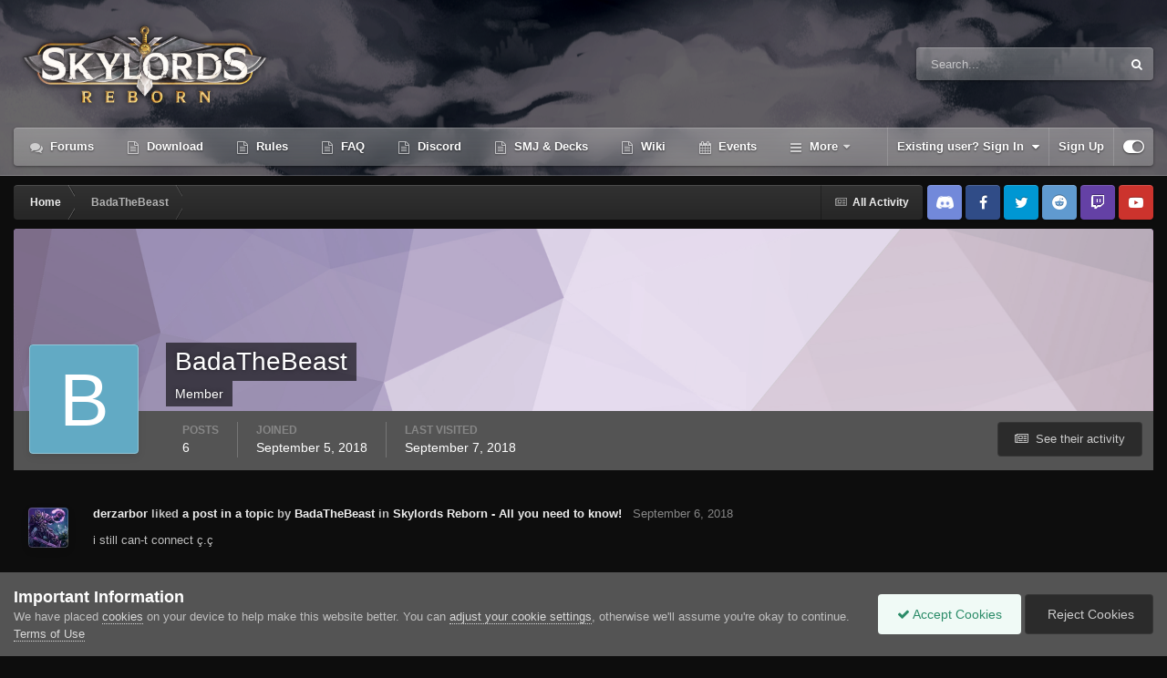

--- FILE ---
content_type: text/html;charset=UTF-8
request_url: https://forum.skylords.eu/index.php?/profile/26476-badathebeast/reputation/&type=forums_topic_post&change_section=1
body_size: 12351
content:
<!DOCTYPE html>
<html id="focus" lang="en-US" dir="ltr" 
data-focus-guest
data-focus-group-id='2'
data-focus-theme-id='23'

data-focus-navigation='dropdown'

data-focus-bg='1'




data-focus-scheme='dark'

data-focus-cookie='23'

data-focus-userlinks='border-left'
data-focus-post='no-margin'
data-focus-post-header='background border-v'
data-focus-post-controls='transparent buttons'
data-focus-blocks='pages'
data-focus-ui="transparent-ficon new-badge guest-alert">
	<head>
		<meta charset="utf-8">
		<title>Reputation from BadaTheBeast - Skylords Reborn</title>
		
		

	<meta name="viewport" content="width=device-width, initial-scale=1">


	
	


	<meta name="twitter:card" content="summary" />



	
		
			
				<meta property="og:site_name" content="Skylords Reborn">
			
		
	

	
		
			
				<meta property="og:locale" content="en_US">
			
		
	


	
		<link rel="canonical" href="https://forum.skylords.eu/index.php?/profile/26476-badathebeast/" />
	




<link rel="manifest" href="https://forum.skylords.eu/index.php?/manifest.webmanifest/">
<meta name="msapplication-config" content="https://forum.skylords.eu/index.php?/browserconfig.xml/">
<meta name="msapplication-starturl" content="/">
<meta name="application-name" content="Skylords Reborn">
<meta name="apple-mobile-web-app-title" content="Skylords Reborn">

	<meta name="theme-color" content="#2c2c2c">










<link rel="preload" href="//forum.skylords.eu/applications/core/interface/font/fontawesome-webfont.woff2?v=4.7.0" as="font" crossorigin="anonymous">
		




	<link rel='stylesheet' href='https://forum.skylords.eu/uploads/css_built_23/341e4a57816af3ba440d891ca87450ff_framework.css?v=18f703559f1765520175' media='all'>

	<link rel='stylesheet' href='https://forum.skylords.eu/uploads/css_built_23/05e81b71abe4f22d6eb8d1a929494829_responsive.css?v=18f703559f1765520175' media='all'>

	<link rel='stylesheet' href='https://forum.skylords.eu/uploads/css_built_23/90eb5adf50a8c640f633d47fd7eb1778_core.css?v=18f703559f1765520175' media='all'>

	<link rel='stylesheet' href='https://forum.skylords.eu/uploads/css_built_23/5a0da001ccc2200dc5625c3f3934497d_core_responsive.css?v=18f703559f1765520175' media='all'>

	<link rel='stylesheet' href='https://forum.skylords.eu/uploads/css_built_23/ffdbd8340d5c38a97b780eeb2549bc3f_profiles.css?v=18f703559f1765520175' media='all'>

	<link rel='stylesheet' href='https://forum.skylords.eu/uploads/css_built_23/f2ef08fd7eaff94a9763df0d2e2aaa1f_streams.css?v=18f703559f1765520175' media='all'>

	<link rel='stylesheet' href='https://forum.skylords.eu/uploads/css_built_23/9be4fe0d9dd3ee2160f368f53374cd3f_leaderboard.css?v=18f703559f1765520175' media='all'>

	<link rel='stylesheet' href='https://forum.skylords.eu/uploads/css_built_23/125515e1b6f230e3adf3a20c594b0cea_profiles_responsive.css?v=18f703559f1765520175' media='all'>

	<link rel='stylesheet' href='https://forum.skylords.eu/uploads/css_built_23/6a6afb106122c1b73b3caacf669ca862_profile.css?v=18f703559f1765520175' media='all'>





<link rel='stylesheet' href='https://forum.skylords.eu/uploads/css_built_23/258adbb6e4f3e83cd3b355f84e3fa002_custom.css?v=18f703559f1765520175' media='all'>




		
<script type='text/javascript'>
var focusHtml = document.getElementById('focus');
var cookieId = focusHtml.getAttribute('data-focus-cookie');

//	['setting-name', enabled-by-default, has-toggle]
var focusSettings = [
	
 ['sticky-header', 0, 1],
	['mobile-footer', 1, 1],
	['fluid', 0, 1],
	['larger-font-size', 0, 1],
	['sticky-author-panel', 0, 1],
	['sticky-sidebar', 0, 1],
	['flip-sidebar', 0, 1],
	
	
]; 
for(var i = 0; i < focusSettings.length; i++) {
	var settingName = focusSettings[i][0];
	var isDefault = focusSettings[i][1];
	var allowToggle = focusSettings[i][2];
	if(allowToggle){
		var choice = localStorage.getItem(settingName);
		if( (choice === '1') || (!choice && (isDefault)) ){
			focusHtml.classList.add('enable--' + settingName + '');
		}
	} else if(isDefault){
		focusHtml.classList.add('enable--' + settingName + '');
	}
}


</script>

 
		
		
		

	
	<link rel='shortcut icon' href='https://forum.skylords.eu/uploads/monthly_2021_06/Favicon.ico' type="image/x-icon">

		
 
	</head>
	<body class='ipsApp ipsApp_front ipsJS_none ipsClearfix' data-controller='core.front.core.app' data-message="" data-pageApp='core' data-pageLocation='front' data-pageModule='members' data-pageController='profile' data-pageID='26476' >
		<a href='#ipsLayout_mainArea' class='ipsHide' title='Go to main content on this page' accesskey='m'>Jump to content</a>
		
			
<div class='focus-mobile-search'>
	<div class='focus-mobile-search__close' data-class='display--focus-mobile-search'><i class="fa fa-times" aria-hidden="true"></i></div>
</div>
			<div class='animate-header focus-sticky-header'>
				<div class='animate-header__background'>
					<div class='animate-header__background-panel animate-header__background-panel--1'></div>
					<div class='animate-header__background-panel animate-header__background-panel--2'></div>
				</div>
				
<ul id='elMobileNav' class='ipsResponsive_hideDesktop' data-controller='core.front.core.mobileNav'>
	
		
			<li id='elMobileBreadcrumb'>
				<a href='https://forum.skylords.eu/'>
					<span>Home</span>
				</a>
			</li>
		
	
  
	<li class='elMobileNav__home'>
		<a href='https://forum.skylords.eu/'><i class="fa fa-home" aria-hidden="true"></i></a>
	</li>
	
	
	<li >
		<a data-action="defaultStream" href='https://forum.skylords.eu/index.php?/discover/'><i class="fa fa-newspaper-o" aria-hidden="true"></i></a>
	</li>

	

	
		<li class='ipsJS_show'>
			<a href='https://forum.skylords.eu/index.php?/search/' data-class='display--focus-mobile-search'><i class='fa fa-search'></i></a>
		</li>
	

	
<li data-focus-editor>
	<a href='#'>
		<i class='fa fa-toggle-on'></i>
	</a>
</li>
<li data-focus-toggle-theme>
	<a href='#'>
		<i class='fa'></i>
	</a>
</li>
  	
	<li data-ipsDrawer data-ipsDrawer-drawerElem='#elMobileDrawer'>
		<a href='#'>
			
			
				
			
			
			
			<i class='fa fa-navicon'></i>
		</a>
	</li>
</ul>
				<div id='ipsLayout_header'>
					<header class='focus-header'>
						<div class='ipsLayout_container'>
							<div class='focus-header-align'>
								
<a class='focus-logo' href='https://forum.skylords.eu/' accesskey='1'>
	
		
		<span class='focus-logo__image'>
			<img src="https://forum.skylords.eu/uploads/monthly_2021_08/Logo_for_forum.png.042bcbc575c5852236aeb1bcce8c68a4.png" alt='Skylords Reborn'>
		</span>
		
	
</a>
								
									<div class='focus-search'></div>
								
							</div>
						</div>
					</header>
					<div class='ipsLayout_container ipsResponsive_showDesktop'>
						<div class='focus-nav-bar'>
							<div class='ipsLayout_container ipsFlex ipsFlex-jc:between ipsFlex-ai:center'>
								<div class='focus-nav'>

	<nav  class=' ipsResponsive_showDesktop'>
		<div class='ipsNavBar_primary ipsNavBar_primary--loading ipsLayout_container '>
			<ul data-role="primaryNavBar" class='ipsClearfix'>
				


	
		
		
		<li  id='elNavSecondary_8' data-role="navBarItem" data-navApp="forums" data-navExt="Forums">
			
			
				<a href="https://forum.skylords.eu/index.php"  data-navItem-id="8" >
					Forums<span class='ipsNavBar_active__identifier'></span>
				</a>
			
			
		</li>
	
	

	
		
		
		<li  id='elNavSecondary_26' data-role="navBarItem" data-navApp="core" data-navExt="CustomItem">
			
			
				<a href="https://forum.skylords.eu/index.php?/topic/7149-skylords-reborn-how-can-i-play/"  data-navItem-id="26" >
					Download<span class='ipsNavBar_active__identifier'></span>
				</a>
			
			
		</li>
	
	

	
		
		
		<li  id='elNavSecondary_19' data-role="navBarItem" data-navApp="core" data-navExt="CustomItem">
			
			
				<a href="https://forum.skylords.eu/index.php?/topic/460-global-forum-rules/"  data-navItem-id="19" >
					Rules<span class='ipsNavBar_active__identifier'></span>
				</a>
			
			
		</li>
	
	

	
		
		
		<li  id='elNavSecondary_16' data-role="navBarItem" data-navApp="core" data-navExt="CustomItem">
			
			
				<a href="https://forum.skylords.eu/index.php?/topic/4210-skylords-reborn-all-you-need-to-know/"  data-navItem-id="16" >
					FAQ<span class='ipsNavBar_active__identifier'></span>
				</a>
			
			
		</li>
	
	

	
		
		
		<li  id='elNavSecondary_23' data-role="navBarItem" data-navApp="core" data-navExt="CustomItem">
			
			
				<a href="https://discord.gg/0y3WGMGXhd5q2lXA" target='_blank' rel="noopener" data-navItem-id="23" >
					Discord<span class='ipsNavBar_active__identifier'></span>
				</a>
			
			
		</li>
	
	

	
		
		
		<li  id='elNavSecondary_20' data-role="navBarItem" data-navApp="core" data-navExt="CustomItem">
			
			
				<a href="https://smj.cards/" target='_blank' rel="noopener" data-navItem-id="20" >
					SMJ & Decks<span class='ipsNavBar_active__identifier'></span>
				</a>
			
			
		</li>
	
	

	
		
		
		<li  id='elNavSecondary_15' data-role="navBarItem" data-navApp="core" data-navExt="CustomItem">
			
			
				<a href="https://skylords-reborn.fandom.com/wiki/Skylords_Reborn" target='_blank' rel="noopener" data-navItem-id="15" >
					Wiki<span class='ipsNavBar_active__identifier'></span>
				</a>
			
			
		</li>
	
	

	
		
		
		<li  id='elNavSecondary_9' data-role="navBarItem" data-navApp="calendar" data-navExt="Calendar">
			
			
				<a href="https://forum.skylords.eu/index.php?/events/"  data-navItem-id="9" >
					Events<span class='ipsNavBar_active__identifier'></span>
				</a>
			
			
		</li>
	
	

	
		
		
		<li  id='elNavSecondary_1' data-role="navBarItem" data-navApp="core" data-navExt="CustomItem">
			
			
				<a href="https://forum.skylords.eu"  data-navItem-id="1" >
					Browse<span class='ipsNavBar_active__identifier'></span>
				</a>
			
			
				<ul class='ipsNavBar_secondary ipsHide' data-role='secondaryNavBar'>
					


	
		
		
		<li  id='elNavSecondary_13' data-role="navBarItem" data-navApp="core" data-navExt="CustomItem">
			
			
				<a href="https://www.patreon.com/skylordsreborn" target='_blank' rel="noopener" data-navItem-id="13" >
					Donate<span class='ipsNavBar_active__identifier'></span>
				</a>
			
			
		</li>
	
	

	
		
		
		<li  id='elNavSecondary_10' data-role="navBarItem" data-navApp="core" data-navExt="Guidelines">
			
			
				<a href="https://forum.skylords.eu/index.php?/topic/460-global-forum-rules/"  data-navItem-id="10" >
					Guidelines<span class='ipsNavBar_active__identifier'></span>
				</a>
			
			
		</li>
	
	

	
		
		
		<li  id='elNavSecondary_11' data-role="navBarItem" data-navApp="core" data-navExt="StaffDirectory">
			
			
				<a href="https://forum.skylords.eu/index.php?/staff/"  data-navItem-id="11" >
					Staff<span class='ipsNavBar_active__identifier'></span>
				</a>
			
			
		</li>
	
	

	
		
		
		<li  id='elNavSecondary_12' data-role="navBarItem" data-navApp="core" data-navExt="OnlineUsers">
			
			
				<a href="https://forum.skylords.eu/index.php?/online/"  data-navItem-id="12" >
					Online Users<span class='ipsNavBar_active__identifier'></span>
				</a>
			
			
		</li>
	
	

					<li class='ipsHide' id='elNavigationMore_1' data-role='navMore'>
						<a href='#' data-ipsMenu data-ipsMenu-appendTo='#elNavigationMore_1' id='elNavigationMore_1_dropdown'>More <i class='fa fa-caret-down'></i></a>
						<ul class='ipsHide ipsMenu ipsMenu_auto' id='elNavigationMore_1_dropdown_menu' data-role='moreDropdown'></ul>
					</li>
				</ul>
			
		</li>
	
	

	
		
		
		<li  id='elNavSecondary_2' data-role="navBarItem" data-navApp="core" data-navExt="CustomItem">
			
			
				<a href="https://forum.skylords.eu/index.php?/discover/"  data-navItem-id="2" >
					Activity<span class='ipsNavBar_active__identifier'></span>
				</a>
			
			
				<ul class='ipsNavBar_secondary ipsHide' data-role='secondaryNavBar'>
					


	
		
		
		<li  id='elNavSecondary_3' data-role="navBarItem" data-navApp="core" data-navExt="AllActivity">
			
			
				<a href="https://forum.skylords.eu/index.php?/discover/"  data-navItem-id="3" >
					All Activity<span class='ipsNavBar_active__identifier'></span>
				</a>
			
			
		</li>
	
	

	
		
		
		<li  id='elNavSecondary_4' data-role="navBarItem" data-navApp="core" data-navExt="YourActivityStreams">
			
			
				<a href="#"  data-navItem-id="4" >
					My Activity Streams<span class='ipsNavBar_active__identifier'></span>
				</a>
			
			
		</li>
	
	

	
		
		
		<li  id='elNavSecondary_5' data-role="navBarItem" data-navApp="core" data-navExt="YourActivityStreamsItem">
			
			
				<a href="https://forum.skylords.eu/index.php?/discover/unread/"  data-navItem-id="5" >
					Unread Content<span class='ipsNavBar_active__identifier'></span>
				</a>
			
			
		</li>
	
	

	
		
		
		<li  id='elNavSecondary_6' data-role="navBarItem" data-navApp="core" data-navExt="YourActivityStreamsItem">
			
			
				<a href="https://forum.skylords.eu/index.php?/discover/content-started/"  data-navItem-id="6" >
					Content I Started<span class='ipsNavBar_active__identifier'></span>
				</a>
			
			
		</li>
	
	

	
		
		
		<li  id='elNavSecondary_7' data-role="navBarItem" data-navApp="core" data-navExt="Search">
			
			
				<a href="https://forum.skylords.eu/index.php?/search/"  data-navItem-id="7" >
					Search<span class='ipsNavBar_active__identifier'></span>
				</a>
			
			
		</li>
	
	

					<li class='ipsHide' id='elNavigationMore_2' data-role='navMore'>
						<a href='#' data-ipsMenu data-ipsMenu-appendTo='#elNavigationMore_2' id='elNavigationMore_2_dropdown'>More <i class='fa fa-caret-down'></i></a>
						<ul class='ipsHide ipsMenu ipsMenu_auto' id='elNavigationMore_2_dropdown_menu' data-role='moreDropdown'></ul>
					</li>
				</ul>
			
		</li>
	
	

	
	

	
		
		
		<li  id='elNavSecondary_24' data-role="navBarItem" data-navApp="core" data-navExt="Promoted">
			
			
				<a href="https://forum.skylords.eu/index.php?/ourpicks/"  data-navItem-id="24" >
					Our Picks<span class='ipsNavBar_active__identifier'></span>
				</a>
			
			
		</li>
	
	

	
	

				
				<li class="focus-nav__more focus-nav__more--hidden">
					<a href="#"> More </a>
					<ul class='ipsNavBar_secondary'></ul>
				</li>
				
			</ul>
			

	<div id="elSearchWrapper">
		<div id='elSearch' data-controller="core.front.core.quickSearch">
			<form accept-charset='utf-8' action='//forum.skylords.eu/index.php?/search/&amp;do=quicksearch' method='post'>
                <input type='search' id='elSearchField' placeholder='Search...' name='q' autocomplete='off' aria-label='Search'>
                <details class='cSearchFilter'>
                    <summary class='cSearchFilter__text'></summary>
                    <ul class='cSearchFilter__menu'>
                        
                        <li><label><input type="radio" name="type" value="all" ><span class='cSearchFilter__menuText'>Everywhere</span></label></li>
                        
                        
                            <li><label><input type="radio" name="type" value="core_statuses_status" checked><span class='cSearchFilter__menuText'>Status Updates</span></label></li>
                        
                            <li><label><input type="radio" name="type" value="forums_topic"><span class='cSearchFilter__menuText'>Topics</span></label></li>
                        
                            <li><label><input type="radio" name="type" value="calendar_event"><span class='cSearchFilter__menuText'>Events</span></label></li>
                        
                            <li><label><input type="radio" name="type" value="core_members"><span class='cSearchFilter__menuText'>Members</span></label></li>
                        
                    </ul>
                </details>
				<button class='cSearchSubmit' type="submit" aria-label='Search'><i class="fa fa-search"></i></button>
			</form>
		</div>
	</div>

		</div>
	</nav>
</div>
								
									<div class='focus-user'>

	<ul id='elUserNav' class='ipsList_inline cSignedOut ipsResponsive_showDesktop'>
		<li id='elSignInLink'>
			<a href='https://forum.skylords.eu/index.php?/login/' data-ipsMenu-closeOnClick="false" data-ipsMenu id='elUserSignIn'>
				Existing user? Sign In &nbsp;<i class='fa fa-caret-down'></i>
			</a>
			
<div id='elUserSignIn_menu' class='ipsMenu ipsMenu_auto ipsHide'>
	<form accept-charset='utf-8' method='post' action='https://forum.skylords.eu/index.php?/login/'>
		<input type="hidden" name="csrfKey" value="07b81b1fec589757fb04b75a038cd2a8">
		<input type="hidden" name="ref" value="aHR0cHM6Ly9mb3J1bS5za3lsb3Jkcy5ldS9pbmRleC5waHA/L3Byb2ZpbGUvMjY0NzYtYmFkYXRoZWJlYXN0L3JlcHV0YXRpb24vJnR5cGU9Zm9ydW1zX3RvcGljX3Bvc3QmY2hhbmdlX3NlY3Rpb249MQ==">
		<div data-role="loginForm">
			
			
			
				
<div class="ipsPad ipsForm ipsForm_vertical">
	<h4 class="ipsType_sectionHead">Sign In</h4>
	<br><br>
	<ul class='ipsList_reset'>
		<li class="ipsFieldRow ipsFieldRow_noLabel ipsFieldRow_fullWidth">
			
			
				<input type="text" placeholder="Display Name or Email Address" name="auth" autocomplete="email">
			
		</li>
		<li class="ipsFieldRow ipsFieldRow_noLabel ipsFieldRow_fullWidth">
			<input type="password" placeholder="Password" name="password" autocomplete="current-password">
		</li>
		<li class="ipsFieldRow ipsFieldRow_checkbox ipsClearfix">
			<span class="ipsCustomInput">
				<input type="checkbox" name="remember_me" id="remember_me_checkbox" value="1" checked aria-checked="true">
				<span></span>
			</span>
			<div class="ipsFieldRow_content">
				<label class="ipsFieldRow_label" for="remember_me_checkbox">Remember me</label>
				<span class="ipsFieldRow_desc">Not recommended on shared computers</span>
			</div>
		</li>
		<li class="ipsFieldRow ipsFieldRow_fullWidth">
			<button type="submit" name="_processLogin" value="usernamepassword" class="ipsButton ipsButton_primary ipsButton_small" id="elSignIn_submit">Sign In</button>
			
				<p class="ipsType_right ipsType_small">
					
						<a href='https://forum.skylords.eu/index.php?/lostpassword/' data-ipsDialog data-ipsDialog-title='Forgot your password?'>
					
					Forgot your password?</a>
				</p>
			
		</li>
	</ul>
</div>
			
		</div>
	</form>
</div>
		</li>
		
			<li>
				
					<a href='https://forum.skylords.eu/index.php?/register/' data-ipsDialog data-ipsDialog-size='narrow' data-ipsDialog-title='Sign Up' id='elRegisterButton'>Sign Up</a>
				
			</li>
		
		
<li class='elUserNav_sep'></li>
<li class='cUserNav_icon' data-focus-editor>
	<a href='#' data-ipsTooltip>
		<i class='fa fa-toggle-on'></i>
	</a>
</li>
<li class='cUserNav_icon' data-focus-toggle-theme>
	<a href='#' data-ipsTooltip>
		<i class='fa'></i>
	</a>
</li>

 
	</ul>
</div>
								
							</div>
						</div>
					</div>
				</div>
			</div>
		
		<main id='ipsLayout_body' class='ipsLayout_container'>
			<div class='focus-content'>
				<div class='focus-content-padding'>
					<div id='ipsLayout_contentArea'>
						<div class='focus-precontent'>
							<div class='focus-breadcrumb'>
								
<nav class='ipsBreadcrumb ipsBreadcrumb_top ipsFaded_withHover'>
	

	<ul class='ipsList_inline ipsPos_right'>
		
		<li >
			<a data-action="defaultStream" class='ipsType_light '  href='https://forum.skylords.eu/index.php?/discover/'><i class="fa fa-newspaper-o" aria-hidden="true"></i> <span>All Activity</span></a>
		</li>
		
	</ul>

	<ul data-role="breadcrumbList">
		<li>
			<a title="Home" href='https://forum.skylords.eu/'>
				<span>Home <i class='fa fa-angle-right'></i></span>
			</a>
		</li>
		
		
			<li>
				
					<a href='https://forum.skylords.eu/index.php?/profile/26476-badathebeast/'>
						<span>BadaTheBeast </span>
					</a>
				
			</li>
		
	</ul>
</nav>
								

<ul class='focus-social focus-social--iconOnly'>
	<li><a href="https://discord.gg/0y3WGMGXhd5q2lXA" class="ipsfocus_sDiscord" target="_blank"></a></li>
<li><a href="https://www.facebook.com/Skylords-Reborn-1631379693773798/" class="ipsfocus_sFacebook" target="_blank"></a></li>
<li><a href="https://twitter.com/SkylordsReborn" class="ipsfocus_sTwitter" target="_blank"></a></li>
<li><a href="https://www.reddit.com/r/SkylordsReborn" class="ipsfocus_sReddit" target="_blank"></a></li>
<li><a href="https://www.twitch.tv/skylordsreborn" class="ipsfocus_sTwitch" target="_blank"></a></li>
<li><a href="https://www.youtube.com/channel/UCfh-qmH5g4IgOzNE8H3fnlg" class="ipsfocus_sYoutube" target="_blank"></a></li>
</ul>

							</div>
						</div>
						






						<div id='ipsLayout_contentWrapper'>
							
							<div id='ipsLayout_mainArea'>
								
								
								
								
								

	




								

<div data-controller='core.front.profile.main'>
	

<header data-role="profileHeader">
    <div class='ipsPageHead_special cProfileHeaderMinimal' id='elProfileHeader' data-controller='core.global.core.coverPhoto' data-url="https://forum.skylords.eu/index.php?/profile/26476-badathebeast/&amp;csrfKey=07b81b1fec589757fb04b75a038cd2a8" data-coverOffset='0'>
        
        <div class='ipsCoverPhoto_container' style="background-color: hsl(274, 100%, 80% )">
            <img src='https://forum.skylords.eu/uploads/set_resources_23/84c1e40ea0e759e3f1505eb1788ddf3c_pattern.png' class='ipsCoverPhoto_photo' data-action="toggleCoverPhoto" alt=''>
        </div>
        
        
        <div class='ipsColumns ipsColumns_collapsePhone' data-hideOnCoverEdit>
            <div class='ipsColumn ipsColumn_fixed ipsColumn_narrow ipsPos_center' id='elProfilePhoto'>
                
                <span class='ipsUserPhoto ipsUserPhoto_xlarge'>
						<img src='data:image/svg+xml,%3Csvg%20xmlns%3D%22http%3A%2F%2Fwww.w3.org%2F2000%2Fsvg%22%20viewBox%3D%220%200%201024%201024%22%20style%3D%22background%3A%2362aac4%22%3E%3Cg%3E%3Ctext%20text-anchor%3D%22middle%22%20dy%3D%22.35em%22%20x%3D%22512%22%20y%3D%22512%22%20fill%3D%22%23ffffff%22%20font-size%3D%22700%22%20font-family%3D%22-apple-system%2C%20BlinkMacSystemFont%2C%20Roboto%2C%20Helvetica%2C%20Arial%2C%20sans-serif%22%3EB%3C%2Ftext%3E%3C%2Fg%3E%3C%2Fsvg%3E' alt=''>
					</span>
                
                
            </div>
            <div class='ipsColumn ipsColumn_fluid'>
                <div class='ipsPos_left ipsPad cProfileHeader_name ipsType_normal'>
                    <h1 class='ipsType_reset ipsPageHead_barText'>
                        BadaTheBeast

                        
                        
                    </h1>
                    <span>
						<span class='ipsPageHead_barText'>Member</span>
					</span>
                </div>
                
                <ul class='ipsList_inline ipsPad ipsResponsive_hidePhone ipsResponsive_block ipsPos_left'>
                    
                    <li>

<div data-followApp='core' data-followArea='member' data-followID='26476'  data-controller='core.front.core.followButton'>
	
		

	
</div></li>
                    
                    
                </ul>
                
            </div>
        </div>
    </div>

    <div class='ipsGrid ipsAreaBackground ipsPad ipsResponsive_showPhone ipsResponsive_block'>
        
        
        

        
        
        <div data-role='switchView' class='ipsGrid_span12'>
            <div data-action="goToProfile" data-type='phone' class=''>
                <a href='https://forum.skylords.eu/index.php?/profile/26476-badathebeast/' class='ipsButton ipsButton_veryLight ipsButton_small ipsButton_fullWidth' title="BadaTheBeast's Profile"><i class='fa fa-user'></i></a>
            </div>
            <div data-action="browseContent" data-type='phone' class='ipsHide'>
                <a href="https://forum.skylords.eu/index.php?/profile/26476-badathebeast/content/" rel="nofollow" class='ipsButton ipsButton_veryLight ipsButton_small ipsButton_fullWidth'  title="BadaTheBeast's Content"><i class='fa fa-newspaper-o'></i></a>
            </div>
        </div>
    </div>

    <div id='elProfileStats' class='ipsClearfix sm:ipsPadding ipsResponsive_pull'>
        <div data-role='switchView' class='ipsResponsive_hidePhone ipsPos_right'>
            <a href='https://forum.skylords.eu/index.php?/profile/26476-badathebeast/' class='ipsButton ipsButton_veryLight ipsButton_small ipsPos_right ' data-action="goToProfile" data-type='full' title="BadaTheBeast's Profile"><i class='fa fa-user'></i> <span class='ipsResponsive_showDesktop ipsResponsive_inline'>&nbsp;View Profile</span></a>
            <a href="https://forum.skylords.eu/index.php?/profile/26476-badathebeast/content/" rel="nofollow" class='ipsButton ipsButton_veryLight ipsButton_small ipsPos_right ipsHide' data-action="browseContent" data-type='full' title="BadaTheBeast's Content"><i class='fa fa-newspaper-o'></i> <span class='ipsResponsive_showDesktop ipsResponsive_inline'>&nbsp;See their activity</span></a>
        </div>
        <ul class='ipsList_reset ipsFlex ipsFlex-ai:center ipsFlex-fw:wrap ipsPos_left ipsResponsive_noFloat'>
            <li>
                <h4 class='ipsType_minorHeading'>Posts</h4>
                6
            </li>
            <li>
                <h4 class='ipsType_minorHeading'>Joined</h4>
                <time datetime='2018-09-05T23:00:55Z' title='09/05/18 11:00  PM' data-short='7 yr'>September 5, 2018</time>
            </li>
            
            <li>
                <h4 class='ipsType_minorHeading'>Last visited</h4>
                <span>
					
                    <time datetime='2018-09-07T14:24:58Z' title='09/07/18 02:24  PM' data-short='7 yr'>September 7, 2018</time>
				</span>
            </li>
            
            
        </ul>
    </div>
</header>
	<div data-role="profileContent" class="ipsSpacer_top">

		<div class="ipsColumns ipsColumns_collapsePhone ipsSpacer_top">
			<aside class="ipsColumn ipsColumn_wide">
				<div class="cProfileRepScore ipsMargin_bottom ipsPadding:half cProfileRepScore_neutral">
					<h2 class='ipsType_minorHeading'>Reputation</h2>
					<span class='cProfileRepScore_points'>1</span>
					
						<span class='cProfileRepScore_title'>Messenger</span>
					
							
				</div>
				
					<div class="ipsMargin_bottom ipsPadding:half ipsBox">
						

						
							<h2 class='ipsType_minorHeading'>Reactions Received</h2>
							<div class='ipsPad_half ipsGrid'>
								
									<div class='ipsGrid_span6'>
										<img src='https://forum.skylords.eu/uploads/reactions/react_up.png' width="20" height="20" alt='Upvote' data-ipsTooltip> 
										<span class='ipsCommentCount'>1</span>
									</div>
								
							</div>
						
					</div>
				
				<div class='ipsPadding:half ipsBox'>
					<div class="ipsSideMenu" data-ipsTabBar data-ipsTabBar-contentArea='#elUserReputation' data-ipsTabBar-itemselector=".ipsSideMenu_item" data-ipsTabBar-activeClass="ipsSideMenu_itemActive" data-ipsSideMenu>
						<h3 class="ipsSideMenu_mainTitle ipsAreaBackground_light ipsType_medium">
							<a href="#user_reputation" class="ipsPad_double" data-action="openSideMenu"><i class="fa fa-bars"></i> &nbsp;Content Type&nbsp;<i class="fa fa-caret-down"></i></a>
						</h3>
						<div>
							
								<h4 class='ipsSideMenu_subTitle'>Profiles</h4>
								<ul class="ipsSideMenu_list">
									
										<li><a href="https://forum.skylords.eu/index.php?/profile/26476-badathebeast/reputation/&amp;type=core_statuses_status&amp;change_section=1" class="ipsSideMenu_item ">Status Updates</a></li>
									
										<li><a href="https://forum.skylords.eu/index.php?/profile/26476-badathebeast/reputation/&amp;type=core_statuses_reply&amp;change_section=1" class="ipsSideMenu_item ">Status Replies</a></li>
									
								</ul>
							
								<h4 class='ipsSideMenu_subTitle'>Forums</h4>
								<ul class="ipsSideMenu_list">
									
										<li><a href="https://forum.skylords.eu/index.php?/profile/26476-badathebeast/reputation/&amp;type=forums_topic_post&amp;change_section=1" class="ipsSideMenu_item ipsSideMenu_itemActive">Posts</a></li>
									
								</ul>
							
								<h4 class='ipsSideMenu_subTitle'>Events</h4>
								<ul class="ipsSideMenu_list">
									
										<li><a href="https://forum.skylords.eu/index.php?/profile/26476-badathebeast/reputation/&amp;type=calendar_event&amp;change_section=1" class="ipsSideMenu_item ">Events</a></li>
									
										<li><a href="https://forum.skylords.eu/index.php?/profile/26476-badathebeast/reputation/&amp;type=calendar_event_comment&amp;change_section=1" class="ipsSideMenu_item ">Event Comments</a></li>
									
										<li><a href="https://forum.skylords.eu/index.php?/profile/26476-badathebeast/reputation/&amp;type=calendar_event_review&amp;change_section=1" class="ipsSideMenu_item ">Event Reviews</a></li>
									
								</ul>
							
						</div>			
					</div>
				</div>
			</aside>
			<section class='ipsColumn ipsColumn_fluid'>
				<div class='ipsBox'>
					<h2 class='ipsType_sectionTitle ipsType_reset'>Reputation Activity</h2>
					<div id='elUserReputation'>
						

<section class='ipsDataList ipsDataList_large'>
	
<div data-baseurl='https://forum.skylords.eu/index.php?/profile/26476-badathebeast/reputation/&amp;type=forums_topic_post' data-resort='listResort' data-controller='core.global.core.table' >
	

	

	
		<ol class='ipsDataList ipsClear ' id='elTable_0db8b1ddfedf97249142e6e6120670e5' data-role="tableRows">
			

	
		
		<li class='ipsDataItem'>		
			
			<div class='ipsDataItem_generic ipsDataItem_size2 ipsType_center ipsResponsive_hidePhone'>
				
					


	<a href="https://forum.skylords.eu/index.php?/profile/3710-derzarbor/" rel="nofollow" data-ipsHover data-ipsHover-width="370" data-ipsHover-target="https://forum.skylords.eu/index.php?/profile/3710-derzarbor/&amp;do=hovercard" class="ipsUserPhoto ipsUserPhoto_mini" title="Go to derzarbor's profile">
		<img src='https://forum.skylords.eu/uploads/monthly_2015_09/Artwork_Overlord.jpg.00a9df8b16b684671420f55b59c3f30b.thumb.jpg.d7a575b75eef473ef95bd5d73d060397.jpg' alt='derzarbor' loading="lazy">
	</a>

				
			</div>
			<div class='ipsDataItem_main'>
				<span class=''>
					
						<strong>
							
								
								
									


<a href='https://forum.skylords.eu/index.php?/profile/3710-derzarbor/' rel="nofollow" data-ipsHover data-ipsHover-width='370' data-ipsHover-target='https://forum.skylords.eu/index.php?/profile/3710-derzarbor/&amp;do=hovercard&amp;referrer=https%253A%252F%252Fforum.skylords.eu%252Findex.php%253F%252Fprofile%252F26476-badathebeast%252Freputation%252F%2526type%253Dforums_topic_post%2526change_section%253D1' title="Go to derzarbor's profile" class="ipsType_break">derzarbor</a> liked <a href='https://forum.skylords.eu/index.php?/topic/4210-skylords-reborn-all-you-need-to-know/&do=findComment&comment=71473'>a post in a topic</a> by 


<a href='https://forum.skylords.eu/index.php?/profile/26476-badathebeast/' rel="nofollow" data-ipsHover data-ipsHover-width='370' data-ipsHover-target='https://forum.skylords.eu/index.php?/profile/26476-badathebeast/&amp;do=hovercard&amp;referrer=https%253A%252F%252Fforum.skylords.eu%252Findex.php%253F%252Fprofile%252F26476-badathebeast%252Freputation%252F%2526type%253Dforums_topic_post%2526change_section%253D1' title="Go to BadaTheBeast's profile" class="ipsType_break">BadaTheBeast</a> in  <a href='https://forum.skylords.eu/index.php?/topic/4210-skylords-reborn-all-you-need-to-know/'>Skylords Reborn - All you need to know!</a>
								
							
						</strong>
					
				</span>
				<span class='ipsType_light ipsType_medium'>&nbsp;&nbsp;<time datetime='2018-09-06T11:32:49Z' title='09/06/18 11:32  AM' data-short='7 yr'>September 6, 2018</time></span>
				<br>
				
					<div class='ipsType_medium ipsType_richText ipsContained cProfileRepLog_text' data-ipsTruncate data-ipsTruncate-type='remove' data-ipsTruncate-size='2 lines'>
						i still can-t connect ç.ç
<br>
					</div>
				
			</div>
		</li>
	


		</ol>
	
				
	<div class="ipsButtonBar ipsPad_half ipsClearfix ipsClear ipsHide" data-role="tablePagination">
		


	</div>
</div>
</section>
					</div>
				</div>
			</section>
		</div>

	</div>
</div>
	
								


							</div>
							


						</div>
					</div>
					
				</div>
				

				
<nav class='ipsBreadcrumb ipsBreadcrumb_bottom ipsFaded_withHover'>
	
		


	

	<ul class='ipsList_inline ipsPos_right'>
		
		<li >
			<a data-action="defaultStream" class='ipsType_light '  href='https://forum.skylords.eu/index.php?/discover/'><i class="fa fa-newspaper-o" aria-hidden="true"></i> <span>All Activity</span></a>
		</li>
		
	</ul>

	<ul data-role="breadcrumbList">
		<li>
			<a title="Home" href='https://forum.skylords.eu/'>
				<span>Home <i class='fa fa-angle-right'></i></span>
			</a>
		</li>
		
		
			<li>
				
					<a href='https://forum.skylords.eu/index.php?/profile/26476-badathebeast/'>
						<span>BadaTheBeast </span>
					</a>
				
			</li>
		
	</ul>
</nav>
			</div>
		</main>
		
			<footer id='ipsLayout_footer' class='ipsClearfix'>
				
				<div class='ipsLayout_container'>
					

<ul class='ipsList_inline ipsType_center ipsSpacer_top' id="elFooterLinks">
	
<li class="focus:copyright"><a href="https://www.ipsfocus.com" target="_blank" rel="noopener">IPS Theme</a> by <a href="https://www.ipsfocus.com" target="_blank" rel="noopener">IPSFocus</a></li>
	
	
	
	
		<li>
			<a href='#elNavTheme_menu' id='elNavTheme' data-ipsMenu data-ipsMenu-above>Theme <i class='fa fa-caret-down'></i></a>
			<ul id='elNavTheme_menu' class='ipsMenu ipsMenu_selectable ipsHide'>
			
				<li class='ipsMenu_item'>
					<form action="//forum.skylords.eu/index.php?/theme/&amp;csrfKey=07b81b1fec589757fb04b75a038cd2a8" method="post">
					<input type="hidden" name="ref" value="aHR0cHM6Ly9mb3J1bS5za3lsb3Jkcy5ldS9pbmRleC5waHA/L3Byb2ZpbGUvMjY0NzYtYmFkYXRoZWJlYXN0L3JlcHV0YXRpb24vJnR5cGU9Zm9ydW1zX3RvcGljX3Bvc3QmY2hhbmdlX3NlY3Rpb249MQ==">
					<button type='submit' name='id' value='18' class='ipsButton ipsButton_link ipsButton_link_secondary'>Default </button>
					</form>
				</li>
			
				<li class='ipsMenu_item ipsMenu_itemChecked'>
					<form action="//forum.skylords.eu/index.php?/theme/&amp;csrfKey=07b81b1fec589757fb04b75a038cd2a8" method="post">
					<input type="hidden" name="ref" value="aHR0cHM6Ly9mb3J1bS5za3lsb3Jkcy5ldS9pbmRleC5waHA/L3Byb2ZpbGUvMjY0NzYtYmFkYXRoZWJlYXN0L3JlcHV0YXRpb24vJnR5cGU9Zm9ydW1zX3RvcGljX3Bvc3QmY2hhbmdlX3NlY3Rpb249MQ==">
					<button type='submit' name='id' value='23' class='ipsButton ipsButton_link ipsButton_link_secondary'>Animate (Default)</button>
					</form>
				</li>
			
			</ul>
		</li>
	
	
	
		<li><a rel="nofollow" href='https://forum.skylords.eu/index.php?/contact/' data-ipsdialog data-ipsDialog-remoteSubmit data-ipsDialog-flashMessage='Thanks, your message has been sent to the administrators.' data-ipsdialog-title="Contact Us">Contact Us</a></li>
	
</ul>	


<ul class='focus-social focus-social--iconOnly'>
	<li><a href="https://discord.gg/0y3WGMGXhd5q2lXA" class="ipsfocus_sDiscord" target="_blank"></a></li>
<li><a href="https://www.facebook.com/Skylords-Reborn-1631379693773798/" class="ipsfocus_sFacebook" target="_blank"></a></li>
<li><a href="https://twitter.com/SkylordsReborn" class="ipsfocus_sTwitter" target="_blank"></a></li>
<li><a href="https://www.reddit.com/r/SkylordsReborn" class="ipsfocus_sReddit" target="_blank"></a></li>
<li><a href="https://www.twitch.tv/skylordsreborn" class="ipsfocus_sTwitch" target="_blank"></a></li>
<li><a href="https://www.youtube.com/channel/UCfh-qmH5g4IgOzNE8H3fnlg" class="ipsfocus_sYoutube" target="_blank"></a></li>
</ul>



<p id='elCopyright'>
	<span id='elCopyright_userLine'>Skylords Reborn 2023</span>
	<a rel='nofollow' title='Invision Community' href='https://www.invisioncommunity.com/'>Powered by Invision Community</a>
</p>
				</div>
			</footer>      
			
<div id='elMobileDrawer' class='ipsDrawer ipsHide'>
	<div class='ipsDrawer_menu'>
		<a href='#' class='ipsDrawer_close' data-action='close'><span>&times;</span></a>
		<div class='ipsDrawer_content ipsFlex ipsFlex-fd:column'>
			
				<div class='ipsPadding ipsBorder_bottom'>
					<ul class='ipsToolList ipsToolList_vertical'>
						<li>
							<a href='https://forum.skylords.eu/index.php?/login/' id='elSigninButton_mobile' class='ipsButton ipsButton_light ipsButton_small ipsButton_fullWidth'>Existing user? Sign In</a>
						</li>
						
							<li>
								
									<a href='https://forum.skylords.eu/index.php?/register/' data-ipsDialog data-ipsDialog-size='narrow' data-ipsDialog-title='Sign Up' data-ipsDialog-fixed='true' id='elRegisterButton_mobile' class='ipsButton ipsButton_small ipsButton_fullWidth ipsButton_important'>Sign Up</a>
								
							</li>
						
					</ul>
				</div>
			

			

			<ul class='ipsDrawer_list ipsFlex-flex:11'>
				

				
				
				
				
					
						
						
							<li><a href='https://forum.skylords.eu/index.php' >Forums</a></li>
						
					
				
					
						
						
							<li><a href='https://forum.skylords.eu/index.php?/topic/7149-skylords-reborn-how-can-i-play/' >Download</a></li>
						
					
				
					
						
						
							<li><a href='https://forum.skylords.eu/index.php?/topic/460-global-forum-rules/' >Rules</a></li>
						
					
				
					
						
						
							<li><a href='https://forum.skylords.eu/index.php?/topic/4210-skylords-reborn-all-you-need-to-know/' >FAQ</a></li>
						
					
				
					
						
						
							<li><a href='https://discord.gg/0y3WGMGXhd5q2lXA' target='_blank' rel="noopener">Discord</a></li>
						
					
				
					
						
						
							<li><a href='https://smj.cards/' target='_blank' rel="noopener">SMJ & Decks</a></li>
						
					
				
					
						
						
							<li><a href='https://skylords-reborn.fandom.com/wiki/Skylords_Reborn' target='_blank' rel="noopener">Wiki</a></li>
						
					
				
					
						
						
							<li><a href='https://forum.skylords.eu/index.php?/events/' >Events</a></li>
						
					
				
					
						
						
							<li class='ipsDrawer_itemParent'>
								<h4 class='ipsDrawer_title'><a href='#'>Browse</a></h4>
								<ul class='ipsDrawer_list'>
									<li data-action="back"><a href='#'>Back</a></li>
									
									
										
										
										
											
												
											
										
											
												
											
										
											
												
											
										
											
												
											
										
									
													
									
										<li><a href='https://forum.skylords.eu'>Browse</a></li>
									
									
									
										


	
		
			<li>
				<a href='https://www.patreon.com/skylordsreborn' target='_blank' rel="noopener">
					Donate
				</a>
			</li>
		
	

	
		
			<li>
				<a href='https://forum.skylords.eu/index.php?/topic/460-global-forum-rules/' >
					Guidelines
				</a>
			</li>
		
	

	
		
			<li>
				<a href='https://forum.skylords.eu/index.php?/staff/' >
					Staff
				</a>
			</li>
		
	

	
		
			<li>
				<a href='https://forum.skylords.eu/index.php?/online/' >
					Online Users
				</a>
			</li>
		
	

										
								</ul>
							</li>
						
					
				
					
						
						
							<li class='ipsDrawer_itemParent'>
								<h4 class='ipsDrawer_title'><a href='#'>Activity</a></h4>
								<ul class='ipsDrawer_list'>
									<li data-action="back"><a href='#'>Back</a></li>
									
									
										
										
										
											
												
													
													
									
													
									
									
									
										


	
		
			<li>
				<a href='https://forum.skylords.eu/index.php?/discover/' >
					All Activity
				</a>
			</li>
		
	

	
		
			<li>
				<a href='' >
					My Activity Streams
				</a>
			</li>
		
	

	
		
			<li>
				<a href='https://forum.skylords.eu/index.php?/discover/unread/' >
					Unread Content
				</a>
			</li>
		
	

	
		
			<li>
				<a href='https://forum.skylords.eu/index.php?/discover/content-started/' >
					Content I Started
				</a>
			</li>
		
	

	
		
			<li>
				<a href='https://forum.skylords.eu/index.php?/search/' >
					Search
				</a>
			</li>
		
	

										
								</ul>
							</li>
						
					
				
					
				
					
						
						
							<li><a href='https://forum.skylords.eu/index.php?/ourpicks/' >Our Picks</a></li>
						
					
				
					
				
				
			</ul>

			
		</div>
	</div>
</div>

<div id='elMobileCreateMenuDrawer' class='ipsDrawer ipsHide'>
	<div class='ipsDrawer_menu'>
		<a href='#' class='ipsDrawer_close' data-action='close'><span>&times;</span></a>
		<div class='ipsDrawer_content ipsSpacer_bottom ipsPad'>
			<ul class='ipsDrawer_list'>
				<li class="ipsDrawer_listTitle ipsType_reset">Create New...</li>
				
			</ul>
		</div>
	</div>
</div>
			




















<div id='elGuestTerms' class='ipsPad_half ipsJS_hide' data-role='cookieConsentBar' data-controller='core.front.core.guestTerms'>
	<div class='ipsLayout_container cGuestTerms'>
		<div>
			<h2 class='ipsType_sectionHead'>Important Information</h2>
			<p class='ipsType_reset ipsType_medium cGuestTerms_contents'>We have placed <a href='https://forum.skylords.eu/index.php?/cookies/'>cookies</a> on your device to help make this website better. You can <a href='https://forum.skylords.eu/index.php?/cookies/'>adjust your cookie settings</a>, otherwise we'll assume you're okay to continue. <a href='https://forum.skylords.eu/index.php?/terms/'>Terms of Use</a></p>
		</div>
		<div class='ipsFlex-flex:11 ipsFlex ipsFlex-fw:wrap ipsGap:3'>
			
			<form action="https://forum.skylords.eu/index.php?app=core&amp;module=system&amp;controller=cookies&amp;do=cookieConsentToggle&amp;ref=aHR0cHM6Ly9mb3J1bS5za3lsb3Jkcy5ldS8=&amp;csrfKey=07b81b1fec589757fb04b75a038cd2a8" method="post">
			    <input type="hidden" name='ref' value="aHR0cHM6Ly9mb3J1bS5za3lsb3Jkcy5ldS8=">
                <button type="submit" name="status" value="1" class='ipsButton ipsButton_positive ipsButton_large ipsFlex-flex:11'><i class='fa fa-check'></i>&nbsp;Accept Cookies</button>
                <button type="submit" name="status" value="0" class='ipsButton ipsButton_veryLight ipsButton_large ipsFlex-flex:11'>&nbsp;Reject Cookies</button>
			</form>
			
		</div>
	</div>
</div>


			



<div class='focus-mobile-footer-spacer'></div>
<nav class='focus-mobile-footer'>
	<ul>
		
		
		<li data-item='forums' >
			<a href='https://forum.skylords.eu/index.php'>
				<i class="fa fa-comments-o" aria-hidden="true"></i>
				<span class='focus-mobile-footer__text'>Forums</span>
			</a>
		</li>
		
		
		
		
		
		
			
			<li data-item='discover' >
				<a href='https://forum.skylords.eu/index.php?/discover/'>
					<i class="fa fa-newspaper-o" aria-hidden="true"></i>
					<span class='focus-mobile-footer__text'>Unread</span>
				</a>
			</li>
		
		
		
		
		
		
			
				<li data-item='login'>
					<a href='https://forum.skylords.eu/index.php?/login/'>
						<i class="fa fa-user" aria-hidden="true"></i>
						<span class='focus-mobile-footer__text'>app_sign_in</span>
					</a>
				</li>
			
			
				<li data-item='register'>
				
					<a href='https://forum.skylords.eu/index.php?/register/' data-ipsDialog data-ipsDialog-size='narrow' data-ipsDialog-title='Sign Up'>
				
						<i class="fa fa-user" aria-hidden="true"></i>
						<span class='focus-mobile-footer__text'>app_register</span>
					</a>
				</li>
			
		
		
			<li data-item='more' data-ipsDrawer data-ipsDrawer-drawerElem='#elMobileDrawer'>
				<a href='#'>
					<i class="fa fa-ellipsis-h" aria-hidden="true"></i>
					<span class='focus-mobile-footer__text'>More</span>
				</a>
			</li>
		
	</ul>
</nav>

			

	
	<script type='text/javascript'>
		var ipsDebug = false;		
	
		var CKEDITOR_BASEPATH = '//forum.skylords.eu/applications/core/interface/ckeditor/ckeditor/';
	
		var ipsSettings = {
			
			
			cookie_path: "/",
			
			cookie_prefix: "ips4_",
			
			
			cookie_ssl: true,
			
            essential_cookies: ["oauth_authorize","member_id","login_key","clearAutosave","lastSearch","device_key","IPSSessionFront","loggedIn","noCache","hasJS","cookie_consent","cookie_consent_optional","guestTermsDismissed","forumpass_*"],
			upload_imgURL: "https://forum.skylords.eu/uploads/set_resources_23/0cb563f8144768654a2205065d13abd6_upload.png",
			message_imgURL: "https://forum.skylords.eu/uploads/set_resources_23/0cb563f8144768654a2205065d13abd6_message.png",
			notification_imgURL: "https://forum.skylords.eu/uploads/set_resources_23/0cb563f8144768654a2205065d13abd6_notification.png",
			baseURL: "//forum.skylords.eu/",
			jsURL: "//forum.skylords.eu/applications/core/interface/js/js.php",
			csrfKey: "07b81b1fec589757fb04b75a038cd2a8",
			antiCache: "18f703559f1765520175",
			jsAntiCache: "18f703559f1758453894",
			disableNotificationSounds: true,
			useCompiledFiles: true,
			links_external: true,
			memberID: 0,
			lazyLoadEnabled: false,
			blankImg: "//forum.skylords.eu/applications/core/interface/js/spacer.png",
			googleAnalyticsEnabled: false,
			matomoEnabled: false,
			viewProfiles: true,
			mapProvider: 'none',
			mapApiKey: '',
			pushPublicKey: "BMCul0ZhigFwfaytcJh9D2HDkaRrVpcXazsGlygHcc6S4r29W_t1fxQeqsgwhEvMG_djknLr5EPHyAhOEoelxS0",
			relativeDates: true
		};
		
		
		
		
			ipsSettings['maxImageDimensions'] = {
				width: 1000,
				height: 750
			};
		
		
	</script>





<script type='text/javascript' src='https://forum.skylords.eu/uploads/javascript_global/root_library.js?v=18f703559f1758453894' data-ips></script>


<script type='text/javascript' src='https://forum.skylords.eu/uploads/javascript_global/root_js_lang_1.js?v=18f703559f1758453894' data-ips></script>


<script type='text/javascript' src='https://forum.skylords.eu/uploads/javascript_global/root_framework.js?v=18f703559f1758453894' data-ips></script>


<script type='text/javascript' src='https://forum.skylords.eu/uploads/javascript_core/global_global_core.js?v=18f703559f1758453894' data-ips></script>


<script type='text/javascript' src='https://forum.skylords.eu/uploads/javascript_global/root_front.js?v=18f703559f1758453894' data-ips></script>


<script type='text/javascript' src='https://forum.skylords.eu/uploads/javascript_core/front_front_core.js?v=18f703559f1758453894' data-ips></script>


<script type='text/javascript' src='https://forum.skylords.eu/uploads/javascript_core/front_front_statuses.js?v=18f703559f1758453894' data-ips></script>


<script type='text/javascript' src='https://forum.skylords.eu/uploads/javascript_core/front_front_profile.js?v=18f703559f1758453894' data-ips></script>


<script type='text/javascript' src='https://forum.skylords.eu/uploads/javascript_core/front_app.js?v=18f703559f1758453894' data-ips></script>


<script type='text/javascript' src='https://forum.skylords.eu/uploads/javascript_global/root_map.js?v=18f703559f1758453894' data-ips></script>



	<script type='text/javascript'>
		
			ips.setSetting( 'date_format', jQuery.parseJSON('"mm\/dd\/yy"') );
		
			ips.setSetting( 'date_first_day', jQuery.parseJSON('0') );
		
			ips.setSetting( 'ipb_url_filter_option', jQuery.parseJSON('"none"') );
		
			ips.setSetting( 'url_filter_any_action', jQuery.parseJSON('"allow"') );
		
			ips.setSetting( 'bypass_profanity', jQuery.parseJSON('0') );
		
			ips.setSetting( 'emoji_style', jQuery.parseJSON('"native"') );
		
			ips.setSetting( 'emoji_shortcodes', jQuery.parseJSON('true') );
		
			ips.setSetting( 'emoji_ascii', jQuery.parseJSON('true') );
		
			ips.setSetting( 'emoji_cache', jQuery.parseJSON('1703416992') );
		
			ips.setSetting( 'image_jpg_quality', jQuery.parseJSON('75') );
		
			ips.setSetting( 'cloud2', jQuery.parseJSON('false') );
		
			ips.setSetting( 'isAnonymous', jQuery.parseJSON('false') );
		
		
        
    </script>



<script type='application/ld+json'>
{
    "@context": "http://www.schema.org",
    "publisher": "https://forum.skylords.eu/#organization",
    "@type": "WebSite",
    "@id": "https://forum.skylords.eu/#website",
    "mainEntityOfPage": "https://forum.skylords.eu/",
    "name": "Skylords Reborn",
    "url": "https://forum.skylords.eu/",
    "potentialAction": {
        "type": "SearchAction",
        "query-input": "required name=query",
        "target": "https://forum.skylords.eu/index.php?/search/\u0026q={query}"
    },
    "inLanguage": [
        {
            "@type": "Language",
            "name": "English (USA)",
            "alternateName": "en-US"
        }
    ]
}	
</script>

<script type='application/ld+json'>
{
    "@context": "http://www.schema.org",
    "@type": "Organization",
    "@id": "https://forum.skylords.eu/#organization",
    "mainEntityOfPage": "https://forum.skylords.eu/",
    "name": "Skylords Reborn",
    "url": "https://forum.skylords.eu/",
    "logo": {
        "@type": "ImageObject",
        "@id": "https://forum.skylords.eu/#logo",
        "url": "https://forum.skylords.eu/uploads/monthly_2021_08/Logo_for_forum.png.042bcbc575c5852236aeb1bcce8c68a4.png"
    }
}	
</script>

<script type='application/ld+json'>
{
    "@context": "http://schema.org",
    "@type": "BreadcrumbList",
    "itemListElement": [
        {
            "@type": "ListItem",
            "position": 1,
            "item": {
                "@id": "https://forum.skylords.eu/index.php?/profile/26476-badathebeast/",
                "name": "BadaTheBeast"
            }
        }
    ]
}	
</script>

<script type='application/ld+json'>
{
    "@context": "http://schema.org",
    "@type": "ContactPage",
    "url": "https://forum.skylords.eu/index.php?/contact/"
}	
</script>



<script type='text/javascript'>
    (() => {
        let gqlKeys = [];
        for (let [k, v] of Object.entries(gqlKeys)) {
            ips.setGraphQlData(k, v);
        }
    })();
</script>
			

<script>$(document).ready(function(){
	
	var html = $('#focus');

	if (matchMedia) {
		var focus_pageWidth = window.matchMedia( "(min-width: 980px)" );
		focus_pageWidth.addListener(WidthChange);
		WidthChange(focus_pageWidth);
	}
	function WidthChange(focus_pageWidth) {
		if (focus_pageWidth.matches) {
			$("#elSearchWrapper").prependTo(".focus-search");
		} else {
			$("#elSearchWrapper").prependTo(".focus-mobile-search");
		}
	}

	

	// Customizer
	var customizerTooltip = getComputedStyle(document.documentElement).getPropertyValue('--lang__Customizer').slice(1, -1);
	$('[data-focus-editor] [data-ipsTooltip]').prop('title', customizerTooltip);
	$("[data-focus-editor]").hover(function() {
		html.addClass('focus-picker--loaded');
	});
	// Open and close with data-focus-editor
	$("[data-focus-editor]").on('click', function(event){
		html.toggleClass('focus-editor-open').addClass('focus-picker--loaded');
		event.preventDefault();
	});
	// ..and close by pressing ESC
	$(document).keyup(function(e) {
		if (e.keyCode === 27){
			html.removeClass('focus-editor-open');
		}
	});

	

	// Loop through settings and create the Customizer panels
	for(var i = 0; i < focusSettings.length; i++) {
		if(focusSettings[i][2]){
			var settingName = focusSettings[i][0];
			var settingDefault = focusSettings[i][1];
			var settingChoice = localStorage.getItem(settingName);
			if(settingChoice === '1' || (!(settingChoice) && settingDefault)){
				var status = 1;
			} else {
				var status = 0;
			}
			$("#focusEditorPanels").append("<div class='focus-editor-panel' data-setting='" + settingName + "' data-default='" + settingDefault + "' data-status='" + status + "'><div class='focus-editor-toggle'><i class='focus-toggle'><i></i></i></div><div class='focus-editor-text'></div></div>");
		}
	}

	// Change the class and localstorage when the toggle is clicked
	$('.focus-editor-panel[data-setting]').on('click', function(){
		var settingName = $(this).attr('data-setting');
		var settingStatus = $(this).attr('data-status');
		if(settingStatus === '1'){
			html.removeClass('enable--' + settingName);
			localStorage.setItem(settingName, '0');
			$(this).attr('data-status', '0');
		} else {
			html.addClass('enable--' + settingName);
			localStorage.setItem(settingName, '1');
			$(this).attr('data-status', '1');
		}
	});

	// Dark/light mode button
	var toggleThemeTooltip = getComputedStyle(document.documentElement).getPropertyValue('--lang--light-dark-mode').slice(1, -1);
	$('[data-focus-toggle-theme] [data-ipsTooltip]').prop('title', toggleThemeTooltip);
	$('[data-focus-toggle-theme]').on('click', function(e){
		var focusThemeId = html.attr('data-focus-alt-theme');
		if(focusThemeId){
			e.preventDefault();
			$("#focusAltThemeSubmit").val(focusThemeId);
			$("#focusAltThemeSubmit").click();
		}
	});

	 
		// Make hover navigation work with touch devices
		;(function(e,t,n,r){e.fn.doubleTapToGo=function(r){if(!("ontouchstart"in t)&&!navigator.msMaxTouchPoints&&!navigator.userAgent.toLowerCase().match(/windows phone os 7/i))return false;this.each(function(){var t=false;e(this).on("click",function(n){var r=e(this);if(r[0]!=t[0]){n.preventDefault();t=r}});e(n).on("click touchstart MSPointerDown",function(n){var r=true,i=e(n.target).parents();for(var s=0;s<i.length;s++)if(i[s]==t[0])r=false;if(r)t=false})});return this}})(jQuery,window,document); $('.ipsNavBar_primary > ul > li:has(ul)').doubleTapToGo();
	

	

	

	// Toggle class
	$('[data-class]').on( "click", function(event) { event.preventDefault(); var classContent = $(this).attr('data-class'); var classModifiers = classContent.split(' '); var className = classModifiers[0]; var modifyClass = classModifiers[1]; if (classModifiers[2]){ var targetElement = classModifiers[2]; } else { var targetElement = 'html'; } if (modifyClass === 'add'){ $(targetElement).addClass(className); } else if (modifyClass === 'remove'){ $(targetElement).removeClass(className); } else { $(targetElement).toggleClass(className); } });

});

// More dropdown menu
 
function focusNavigation() { var navwidth = 0; var morewidth = $('.ipsNavBar_primary .focus-nav__more').outerWidth(true); $('.ipsNavBar_primary > ul > li:not(.focus-nav__more)').each(function() { navwidth += $(this).outerWidth( true ) + 2; }); var availablespace = $('.ipsNavBar_primary').outerWidth(true) - morewidth; if (availablespace > 0 && navwidth > availablespace) { var lastItem = $('.ipsNavBar_primary > ul > li:not(.focus-nav__more)').last(); lastItem.attr('data-width', lastItem.outerWidth(true)); lastItem.prependTo($('.ipsNavBar_primary .focus-nav__more > ul')); focusNavigation(); } else { var firstMoreElement = $('.ipsNavBar_primary li.focus-nav__more li').first(); if (navwidth + firstMoreElement.data('width') < availablespace) { firstMoreElement.insertBefore($('.ipsNavBar_primary .focus-nav__more')); } } if ($('.focus-nav__more li').length > 0) { $('.focus-nav__more').removeClass('focus-nav__more--hidden'); } else { $('.focus-nav__more').addClass('focus-nav__more--hidden'); } }
$(window).on('load',function(){ $(".ipsNavBar_primary").removeClass("ipsNavBar_primary--loading"); focusNavigation(); });
$(window).on('resize',function(){ focusNavigation(); });
$(document).ready(function(){
	$('[data-setting="fluid"]').on('click', function(){
		setTimeout(function(){
			focusNavigation();
		}, 10);
	});
});

</script>

 
			
			
			
<div class='focus-editor-wrap'>
	<div class='focus-editor-overlay' data-focus-editor></div>
	<div class='focus-editor'>
		<div class='focus-editor-scroll'>
			
			<div>
				<div class='focus-editor__title' data-focus-text='Customize layout'></div>
				<div class='focus-editor-panels' id='focusEditorPanels'>
					<div class='focus-editor-panel' data-focus-toggle-theme>
						<div class='focus-editor-toggle'><i class='focus-toggle'><i></i></i></div>
						<div class='focus-editor-text'></div>
					</div>
				</div>
			</div>
		</div>
		<div class='focus-editor-save'>
			<button data-focus-editor class='ipsButton ipsButton_primary'></button>
		</div>
	</div>
</div>
			
<!-- Switch to alt theme -->
<form action="//forum.skylords.eu/index.php?/theme/&amp;csrfKey=07b81b1fec589757fb04b75a038cd2a8" method="post" id='focusAltTheme'>
	<input type="hidden" name="ref" value="aHR0cHM6Ly9mb3J1bS5za3lsb3Jkcy5ldS9pbmRleC5waHA/L3Byb2ZpbGUvMjY0NzYtYmFkYXRoZWJlYXN0L3JlcHV0YXRpb24vJnR5cGU9Zm9ydW1zX3RvcGljX3Bvc3QmY2hhbmdlX3NlY3Rpb249MQ==">
	<button type='submit' name='id' value='0' id='focusAltThemeSubmit'>Change theme</button>
</form>
		
		<!--ipsQueryLog-->
		<!--ipsCachingLog-->
		
		
			
		
	</body>
</html>

--- FILE ---
content_type: text/html;charset=UTF-8
request_url: https://forum.skylords.eu/index.php?/profile/26476-badathebeast/reputation/&type=forums_topic_post&change_section=1&csrfKey=07b81b1fec589757fb04b75a038cd2a8
body_size: 545
content:
<div data-baseurl='https://forum.skylords.eu/index.php?/profile/26476-badathebeast/reputation/&amp;type=forums_topic_post' data-resort='listResort' data-controller='core.global.core.table' >
	

	

	
		<ol class='ipsDataList ipsClear ' id='elTable_b9f6eb2efa8487dec26f7b385722e36e' data-role="tableRows">
			

	
		
		<li class='ipsDataItem'>		
			
			<div class='ipsDataItem_generic ipsDataItem_size2 ipsType_center ipsResponsive_hidePhone'>
				
					


	<a href="https://forum.skylords.eu/index.php?/profile/3710-derzarbor/" rel="nofollow" data-ipsHover data-ipsHover-width="370" data-ipsHover-target="https://forum.skylords.eu/index.php?/profile/3710-derzarbor/&amp;do=hovercard" class="ipsUserPhoto ipsUserPhoto_mini" title="Go to derzarbor's profile">
		<img src='https://forum.skylords.eu/uploads/monthly_2015_09/Artwork_Overlord.jpg.00a9df8b16b684671420f55b59c3f30b.thumb.jpg.d7a575b75eef473ef95bd5d73d060397.jpg' alt='derzarbor' loading="lazy">
	</a>

				
			</div>
			<div class='ipsDataItem_main'>
				<span class=''>
					
						<strong>
							
								
								
									


<a href='https://forum.skylords.eu/index.php?/profile/3710-derzarbor/' rel="nofollow" data-ipsHover data-ipsHover-width='370' data-ipsHover-target='https://forum.skylords.eu/index.php?/profile/3710-derzarbor/&amp;do=hovercard&amp;referrer=https%253A%252F%252Fforum.skylords.eu%252Findex.php%253F%252Fprofile%252F26476-badathebeast%252Freputation%252F%2526type%253Dforums_topic_post%2526change_section%253D1%2526csrfKey%253D07b81b1fec589757fb04b75a038cd2a8' title="Go to derzarbor's profile" class="ipsType_break">derzarbor</a> liked <a href='https://forum.skylords.eu/index.php?/topic/4210-skylords-reborn-all-you-need-to-know/&do=findComment&comment=71473'>a post in a topic</a> by 


<a href='https://forum.skylords.eu/index.php?/profile/26476-badathebeast/' rel="nofollow" data-ipsHover data-ipsHover-width='370' data-ipsHover-target='https://forum.skylords.eu/index.php?/profile/26476-badathebeast/&amp;do=hovercard&amp;referrer=https%253A%252F%252Fforum.skylords.eu%252Findex.php%253F%252Fprofile%252F26476-badathebeast%252Freputation%252F%2526type%253Dforums_topic_post%2526change_section%253D1%2526csrfKey%253D07b81b1fec589757fb04b75a038cd2a8' title="Go to BadaTheBeast's profile" class="ipsType_break">BadaTheBeast</a> in  <a href='https://forum.skylords.eu/index.php?/topic/4210-skylords-reborn-all-you-need-to-know/'>Skylords Reborn - All you need to know!</a>
								
							
						</strong>
					
				</span>
				<span class='ipsType_light ipsType_medium'>&nbsp;&nbsp;<time datetime='2018-09-06T11:32:49Z' title='09/06/18 11:32  AM' data-short='7 yr'>September 6, 2018</time></span>
				<br>
				
					<div class='ipsType_medium ipsType_richText ipsContained cProfileRepLog_text' data-ipsTruncate data-ipsTruncate-type='remove' data-ipsTruncate-size='2 lines'>
						i still can-t connect ç.ç
<br>
					</div>
				
			</div>
		</li>
	


		</ol>
	
				
	<div class="ipsButtonBar ipsPad_half ipsClearfix ipsClear ipsHide" data-role="tablePagination">
		


	</div>
</div>